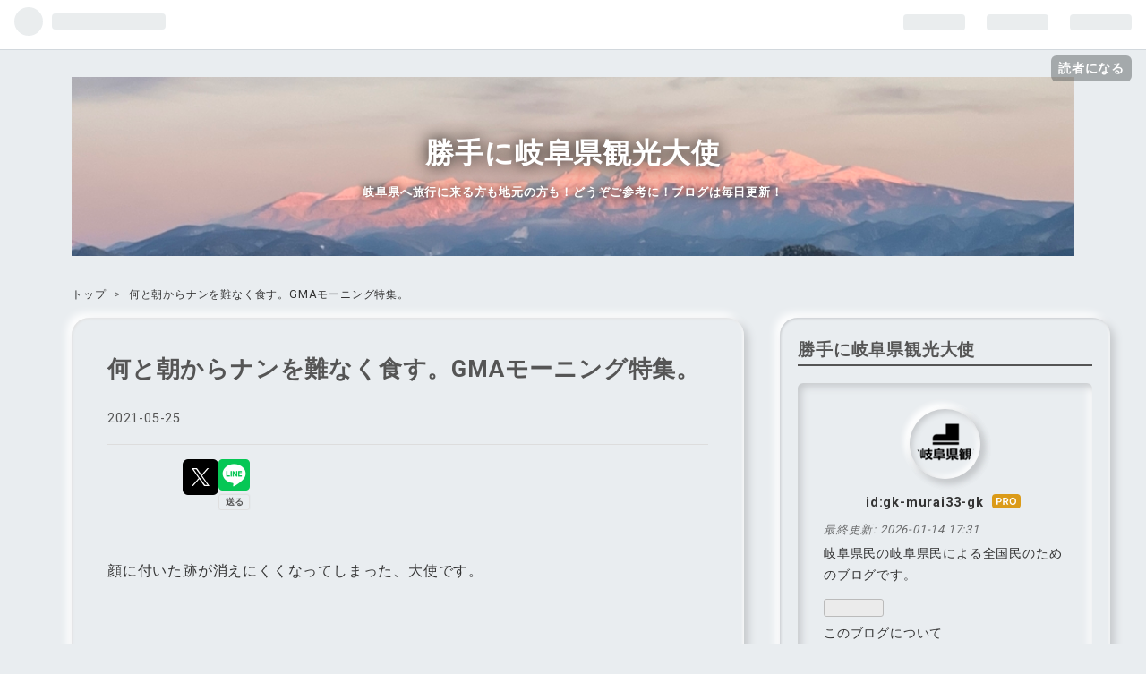

--- FILE ---
content_type: text/html; charset=utf-8
request_url: https://gifu.gifutaishi.com/entry/2021/05/25/174407
body_size: 14352
content:
<!DOCTYPE html>
<html
  lang="ja"

data-admin-domain="//blog.hatena.ne.jp"
data-admin-origin="https://blog.hatena.ne.jp"
data-author="gk-murai33-gk"
data-avail-langs="ja en"
data-blog="gifublog.hatenablog.com"
data-blog-comments-top-is-new="1"
data-blog-host="gifublog.hatenablog.com"
data-blog-is-public="1"
data-blog-name="勝手に岐阜県観光大使"
data-blog-owner="gk-murai33-gk"
data-blog-show-ads=""
data-blog-show-sleeping-ads=""
data-blog-uri="https://gifu.gifutaishi.com/"
data-blog-uuid="8599973812271601199"
data-blogs-uri-base="https://gifu.gifutaishi.com"
data-brand="pro"
data-data-layer="{&quot;hatenablog&quot;:{&quot;admin&quot;:{},&quot;analytics&quot;:{&quot;brand_property_id&quot;:&quot;&quot;,&quot;measurement_id&quot;:&quot;&quot;,&quot;non_sampling_property_id&quot;:&quot;&quot;,&quot;property_id&quot;:&quot;UA-180918370-1&quot;,&quot;separated_property_id&quot;:&quot;UA-29716941-26&quot;},&quot;blog&quot;:{&quot;blog_id&quot;:&quot;8599973812271601199&quot;,&quot;content_seems_japanese&quot;:&quot;true&quot;,&quot;disable_ads&quot;:&quot;custom_domain&quot;,&quot;enable_ads&quot;:&quot;false&quot;,&quot;enable_keyword_link&quot;:&quot;false&quot;,&quot;entry_show_footer_related_entries&quot;:&quot;true&quot;,&quot;force_pc_view&quot;:&quot;true&quot;,&quot;is_public&quot;:&quot;true&quot;,&quot;is_responsive_view&quot;:&quot;true&quot;,&quot;is_sleeping&quot;:&quot;false&quot;,&quot;lang&quot;:&quot;ja&quot;,&quot;name&quot;:&quot;\u52dd\u624b\u306b\u5c90\u961c\u770c\u89b3\u5149\u5927\u4f7f&quot;,&quot;owner_name&quot;:&quot;gk-murai33-gk&quot;,&quot;uri&quot;:&quot;https://gifu.gifutaishi.com/&quot;},&quot;brand&quot;:&quot;pro&quot;,&quot;page_id&quot;:&quot;entry&quot;,&quot;permalink_entry&quot;:{&quot;author_name&quot;:&quot;gk-murai33-gk&quot;,&quot;categories&quot;:&quot;&quot;,&quot;character_count&quot;:1405,&quot;date&quot;:&quot;2021-05-25&quot;,&quot;entry_id&quot;:&quot;26006613765666863&quot;,&quot;first_category&quot;:&quot;&quot;,&quot;hour&quot;:&quot;17&quot;,&quot;title&quot;:&quot;\u4f55\u3068\u671d\u304b\u3089\u30ca\u30f3\u3092\u96e3\u306a\u304f\u98df\u3059\u3002GMA\u30e2\u30fc\u30cb\u30f3\u30b0\u7279\u96c6\u3002&quot;,&quot;uri&quot;:&quot;https://gifu.gifutaishi.com/entry/2021/05/25/174407&quot;},&quot;pro&quot;:&quot;pro&quot;,&quot;router_type&quot;:&quot;blogs&quot;}}"
data-device="pc"
data-dont-recommend-pro="false"
data-global-domain="https://hatena.blog"
data-globalheader-color="b"
data-globalheader-type="pc"
data-has-touch-view="1"
data-help-url="https://help.hatenablog.com"
data-no-suggest-touch-view="1"
data-page="entry"
data-parts-domain="https://hatenablog-parts.com"
data-plus-available="1"
data-pro="true"
data-router-type="blogs"
data-sentry-dsn="https://03a33e4781a24cf2885099fed222b56d@sentry.io/1195218"
data-sentry-environment="production"
data-sentry-sample-rate="0.1"
data-static-domain="https://cdn.blog.st-hatena.com"
data-version="65a34321b4dd58b0e5d22a48708818"




  data-initial-state="{}"

  >
  <head prefix="og: http://ogp.me/ns# fb: http://ogp.me/ns/fb# article: http://ogp.me/ns/article#">

  

  
  <meta name="viewport" content="width=device-width, initial-scale=1.0" />


  


  

  <meta name="robots" content="max-image-preview:large" />


  <meta charset="utf-8"/>
  <meta http-equiv="X-UA-Compatible" content="IE=7; IE=9; IE=10; IE=11" />
  <title>何と朝からナンを難なく食す。GMAモーニング特集。 - 勝手に岐阜県観光大使</title>

  
  <link rel="canonical" href="https://gifu.gifutaishi.com/entry/2021/05/25/174407"/>



  

<meta itemprop="name" content="何と朝からナンを難なく食す。GMAモーニング特集。 - 勝手に岐阜県観光大使"/>

  <meta itemprop="image" content="https://cdn.image.st-hatena.com/image/scale/3c7a64bd45b3a206e553c64fd7618458a8d4cd2f/backend=imagemagick;version=1;width=1300/https%3A%2F%2Fcdn-ak.f.st-hatena.com%2Fimages%2Ffotolife%2Fg%2Fgk-murai33-gk%2F20210519%2F20210519141604.jpg"/>


  <meta property="og:title" content="何と朝からナンを難なく食す。GMAモーニング特集。 - 勝手に岐阜県観光大使"/>
<meta property="og:type" content="article"/>
  <meta property="og:url" content="https://gifu.gifutaishi.com/entry/2021/05/25/174407"/>

  <meta property="og:image" content="https://cdn.image.st-hatena.com/image/scale/3c7a64bd45b3a206e553c64fd7618458a8d4cd2f/backend=imagemagick;version=1;width=1300/https%3A%2F%2Fcdn-ak.f.st-hatena.com%2Fimages%2Ffotolife%2Fg%2Fgk-murai33-gk%2F20210519%2F20210519141604.jpg"/>

<meta property="og:image:alt" content="何と朝からナンを難なく食す。GMAモーニング特集。 - 勝手に岐阜県観光大使"/>
    <meta property="og:description" content="顔に付いた跡が消えにくくなってしまった、大使です。 ハローエブリワン。 お待たせました、GMAの登場です。 GMAとは、 Gifu Morning Ambassador の略であります。 GMAの活動内容はズバリ、岐阜のモーニング普及活動です。 それでは今回も元気にやっていきましょ～ ～～～～～～～～～～ 本日のモーニングは、何と、朝から、ナン、なんです。 ナンが食べられちゃうモーニングです。 岐南町にあります バングラキッチン であります。 軒先に色々書いてありますが、カレーうどんなんてあるんか。 バングラ流のカレーうどんとかだったら少し注文しようか悩むかもしれません。 さて、店内へ入ってい…" />
<meta property="og:site_name" content="勝手に岐阜県観光大使"/>

  <meta property="article:published_time" content="2021-05-25T08:44:07Z" />

      <meta name="twitter:card"  content="summary_large_image" />
    <meta name="twitter:image" content="https://cdn.image.st-hatena.com/image/scale/3c7a64bd45b3a206e553c64fd7618458a8d4cd2f/backend=imagemagick;version=1;width=1300/https%3A%2F%2Fcdn-ak.f.st-hatena.com%2Fimages%2Ffotolife%2Fg%2Fgk-murai33-gk%2F20210519%2F20210519141604.jpg" />  <meta name="twitter:title" content="何と朝からナンを難なく食す。GMAモーニング特集。 - 勝手に岐阜県観光大使" />    <meta name="twitter:description" content="顔に付いた跡が消えにくくなってしまった、大使です。 ハローエブリワン。 お待たせました、GMAの登場です。 GMAとは、 Gifu Morning Ambassador の略であります。 GMAの活動内容はズバリ、岐阜のモーニング普及活動です。 それでは今回も元気にやっていきましょ～ ～～～～～～～～～～ 本日のモーニ…" />  <meta name="twitter:app:name:iphone" content="はてなブログアプリ" />
  <meta name="twitter:app:id:iphone" content="583299321" />
  <meta name="twitter:app:url:iphone" content="hatenablog:///open?uri=https%3A%2F%2Fgifu.gifutaishi.com%2Fentry%2F2021%2F05%2F25%2F174407" />  <meta name="twitter:site" content="@gifu_taishi" />
  
    <meta name="description" content="顔に付いた跡が消えにくくなってしまった、大使です。 ハローエブリワン。 お待たせました、GMAの登場です。 GMAとは、 Gifu Morning Ambassador の略であります。 GMAの活動内容はズバリ、岐阜のモーニング普及活動です。 それでは今回も元気にやっていきましょ～ ～～～～～～～～～～ 本日のモーニングは、何と、朝から、ナン、なんです。 ナンが食べられちゃうモーニングです。 岐南町にあります バングラキッチン であります。 軒先に色々書いてありますが、カレーうどんなんてあるんか。 バングラ流のカレーうどんとかだったら少し注文しようか悩むかもしれません。 さて、店内へ入ってい…" />
    <meta name="keywords" content="岐阜県,観光大使,観光,観光スポット,有名,白川郷,飛騨高山,下呂温泉,温泉,山,川,自然,グルメ,旅行,旅,一人旅,魅力発信,岐阜旅ソムリエ,温泉ソムリエ,モーニング" />


  
<script
  id="embed-gtm-data-layer-loader"
  data-data-layer-page-specific="{&quot;hatenablog&quot;:{&quot;blogs_permalink&quot;:{&quot;has_related_entries_with_elasticsearch&quot;:&quot;true&quot;,&quot;is_author_pro&quot;:&quot;true&quot;,&quot;entry_afc_issued&quot;:&quot;false&quot;,&quot;blog_afc_issued&quot;:&quot;false&quot;,&quot;is_blog_sleeping&quot;:&quot;false&quot;}}}"
>
(function() {
  function loadDataLayer(elem, attrName) {
    if (!elem) { return {}; }
    var json = elem.getAttribute(attrName);
    if (!json) { return {}; }
    return JSON.parse(json);
  }

  var globalVariables = loadDataLayer(
    document.documentElement,
    'data-data-layer'
  );
  var pageSpecificVariables = loadDataLayer(
    document.getElementById('embed-gtm-data-layer-loader'),
    'data-data-layer-page-specific'
  );

  var variables = [globalVariables, pageSpecificVariables];

  if (!window.dataLayer) {
    window.dataLayer = [];
  }

  for (var i = 0; i < variables.length; i++) {
    window.dataLayer.push(variables[i]);
  }
})();
</script>

<!-- Google Tag Manager -->
<script>(function(w,d,s,l,i){w[l]=w[l]||[];w[l].push({'gtm.start':
new Date().getTime(),event:'gtm.js'});var f=d.getElementsByTagName(s)[0],
j=d.createElement(s),dl=l!='dataLayer'?'&l='+l:'';j.async=true;j.src=
'https://www.googletagmanager.com/gtm.js?id='+i+dl;f.parentNode.insertBefore(j,f);
})(window,document,'script','dataLayer','GTM-P4CXTW');</script>
<!-- End Google Tag Manager -->











  <link rel="shortcut icon" href="https://gifu.gifutaishi.com/icon/favicon">
<link rel="apple-touch-icon" href="https://gifu.gifutaishi.com/icon/touch">
<link rel="icon" sizes="192x192" href="https://gifu.gifutaishi.com/icon/link">

  

<link rel="alternate" type="application/atom+xml" title="Atom" href="https://gifu.gifutaishi.com/feed"/>
<link rel="alternate" type="application/rss+xml" title="RSS2.0" href="https://gifu.gifutaishi.com/rss"/>

  <link rel="alternate" type="application/json+oembed" href="https://hatena.blog/oembed?url=https%3A%2F%2Fgifu.gifutaishi.com%2Fentry%2F2021%2F05%2F25%2F174407&amp;format=json" title="oEmbed Profile of 何と朝からナンを難なく食す。GMAモーニング特集。"/>
<link rel="alternate" type="text/xml+oembed" href="https://hatena.blog/oembed?url=https%3A%2F%2Fgifu.gifutaishi.com%2Fentry%2F2021%2F05%2F25%2F174407&amp;format=xml" title="oEmbed Profile of 何と朝からナンを難なく食す。GMAモーニング特集。"/>
  
  <link rel="author" href="http://www.hatena.ne.jp/gk-murai33-gk/">

  

  
      <link rel="preload" href="https://cdn-ak.f.st-hatena.com/images/fotolife/g/gk-murai33-gk/20220203/20220203220515.jpg" as="image"/>
      <link rel="preload" href="https://cdn-ak.f.st-hatena.com/images/fotolife/g/gk-murai33-gk/20210519/20210519135746.jpg" as="image"/>


  
    
<link rel="stylesheet" type="text/css" href="https://cdn.blog.st-hatena.com/css/blog.css?version=65a34321b4dd58b0e5d22a48708818"/>

    
  <link rel="stylesheet" type="text/css" href="https://usercss.blog.st-hatena.com/blog_style/8599973812271601199/263cfa4c218ea7f04415131efa984c64d34b5247"/>
  
  

  

  
<script> </script>

  
<style>
  div#google_afc_user,
  div.google-afc-user-container,
  div.google_afc_image,
  div.google_afc_blocklink {
      display: block !important;
  }
</style>


  

  
    <script type="application/ld+json">{"@context":"http://schema.org","@type":"Article","dateModified":"2021-05-25T17:44:07+09:00","datePublished":"2021-05-25T17:44:07+09:00","description":"顔に付いた跡が消えにくくなってしまった、大使です。 ハローエブリワン。 お待たせました、GMAの登場です。 GMAとは、 Gifu Morning Ambassador の略であります。 GMAの活動内容はズバリ、岐阜のモーニング普及活動です。 それでは今回も元気にやっていきましょ～ ～～～～～～～～～～ 本日のモーニングは、何と、朝から、ナン、なんです。 ナンが食べられちゃうモーニングです。 岐南町にあります バングラキッチン であります。 軒先に色々書いてありますが、カレーうどんなんてあるんか。 バングラ流のカレーうどんとかだったら少し注文しようか悩むかもしれません。 さて、店内へ入ってい…","headline":"何と朝からナンを難なく食す。GMAモーニング特集。","image":["https://cdn-ak.f.st-hatena.com/images/fotolife/g/gk-murai33-gk/20210519/20210519141604.jpg"],"mainEntityOfPage":{"@id":"https://gifu.gifutaishi.com/entry/2021/05/25/174407","@type":"WebPage"}}</script>

  

  
</head>

  <body class="page-entry header-image-enable globalheader-ng-enabled">
    

<div id="globalheader-container"
  data-brand="hatenablog"
  
  >
  <iframe id="globalheader" height="37" frameborder="0" allowTransparency="true"></iframe>
</div>


  
  
  
    <nav class="
      blog-controlls
      
    ">
      <div class="blog-controlls-blog-icon">
        <a href="https://gifu.gifutaishi.com/">
          <img src="https://cdn.image.st-hatena.com/image/square/ca9adfd5a076ef09a14a3f510aca086b5e5db046/backend=imagemagick;height=128;version=1;width=128/https%3A%2F%2Fcdn.user.blog.st-hatena.com%2Fblog_custom_icon%2F138777657%2F1610952128717954" alt="勝手に岐阜県観光大使"/>
        </a>
      </div>
      <div class="blog-controlls-title">
        <a href="https://gifu.gifutaishi.com/">勝手に岐阜県観光大使</a>
      </div>
      <a href="https://blog.hatena.ne.jp/gk-murai33-gk/gifublog.hatenablog.com/subscribe?utm_campaign=subscribe_blog&amp;utm_source=blogs_topright_button&amp;utm_medium=button" class="blog-controlls-subscribe-btn test-blog-header-controlls-subscribe">
        読者になる
      </a>
    </nav>
  

  <div id="container">
    <div id="container-inner">
      <header id="blog-title" data-brand="hatenablog">
  <div id="blog-title-inner" style="background-image: url('https://cdn-ak.f.st-hatena.com/images/fotolife/g/gk-murai33-gk/20220203/20220203220515.jpg'); background-position: center -164px;">
    <div id="blog-title-content">
      <h1 id="title"><a href="https://gifu.gifutaishi.com/">勝手に岐阜県観光大使</a></h1>
      
        <h2 id="blog-description">岐阜県へ旅行に来る方も地元の方も！どうぞご参考に！ブログは毎日更新！</h2>
      
    </div>
  </div>
</header>

      

      
          <div id="top-box">
    <div class="breadcrumb" data-test-id="breadcrumb">
      <div class="breadcrumb-inner">
        <a class="breadcrumb-link" href="https://gifu.gifutaishi.com/"><span>トップ</span></a>          <span class="breadcrumb-gt">&gt;</span>          <span class="breadcrumb-child">            <span>何と朝からナンを難なく食す。GMAモーニング特集。</span>          </span>      </div>
    </div>
  </div>
  <script type="application/ld+json" class="test-breadcrumb-json-ld">
    {"itemListElement":[{"position":1,"item":{"@id":"https://gifu.gifutaishi.com/","name":"トップ"},"@type":"ListItem"}],"@type":"BreadcrumbList","@context":"http://schema.org"}
  </script>
      
      




<div id="content" class="hfeed"
  
  >
  <div id="content-inner">
    <div id="wrapper">
      <div id="main">
        <div id="main-inner">
          

          



          
  
  <!-- google_ad_section_start -->
  <!-- rakuten_ad_target_begin -->
  
  
  

  

  
    
      
        <article class="entry hentry test-hentry js-entry-article date-first autopagerize_page_element chars-1600 words-100 mode-html entry-odd" id="entry-26006613765666863" data-keyword-campaign="" data-uuid="26006613765666863" data-publication-type="entry">
  <div class="entry-inner">
    <header class="entry-header">
  
    <div class="date entry-date first">
    <a href="https://gifu.gifutaishi.com/archive/2021/05/25" rel="nofollow">
      <time datetime="2021-05-25T08:44:07Z" title="2021-05-25T08:44:07Z">
        <span class="date-year">2021</span><span class="hyphen">-</span><span class="date-month">05</span><span class="hyphen">-</span><span class="date-day">25</span>
      </time>
    </a>
      </div>
  <h1 class="entry-title">
  <a href="https://gifu.gifutaishi.com/entry/2021/05/25/174407" class="entry-title-link bookmark">何と朝からナンを難なく食す。GMAモーニング特集。</a>
</h1>

  
  


  

  
  
<div class="social-buttons">
  
  
    <div class="social-button-item">
      <a href="https://b.hatena.ne.jp/entry/s/gifu.gifutaishi.com/entry/2021/05/25/174407" class="hatena-bookmark-button" data-hatena-bookmark-url="https://gifu.gifutaishi.com/entry/2021/05/25/174407" data-hatena-bookmark-layout="vertical-balloon" data-hatena-bookmark-lang="ja" title="この記事をはてなブックマークに追加"><img src="https://b.st-hatena.com/images/entry-button/button-only.gif" alt="この記事をはてなブックマークに追加" width="20" height="20" style="border: none;" /></a>
    </div>
  
  
    <div class="social-button-item">
      <div class="fb-share-button" data-layout="box_count" data-href="https://gifu.gifutaishi.com/entry/2021/05/25/174407"></div>
    </div>
  
  
    
    
    <div class="social-button-item">
      <a
          class="entry-share-button entry-share-button-twitter test-share-button-twitter"
          href="https://x.com/intent/tweet?text=%E4%BD%95%E3%81%A8%E6%9C%9D%E3%81%8B%E3%82%89%E3%83%8A%E3%83%B3%E3%82%92%E9%9B%A3%E3%81%AA%E3%81%8F%E9%A3%9F%E3%81%99%E3%80%82GMA%E3%83%A2%E3%83%BC%E3%83%8B%E3%83%B3%E3%82%B0%E7%89%B9%E9%9B%86%E3%80%82+-+%E5%8B%9D%E6%89%8B%E3%81%AB%E5%B2%90%E9%98%9C%E7%9C%8C%E8%A6%B3%E5%85%89%E5%A4%A7%E4%BD%BF&amp;url=https%3A%2F%2Fgifu.gifutaishi.com%2Fentry%2F2021%2F05%2F25%2F174407"
          title="X（Twitter）で投稿する"
        ></a>
    </div>
  
  
  
    <span>
      <div class="line-it-button" style="display: none;" data-type="share-e" data-lang="ja" ></div>
      <script src="//scdn.line-apps.com/n/line_it/thirdparty/loader.min.js" async="async" defer="defer" ></script>
    </span>
  
  
  
  
</div>



</header>

    


    <div class="entry-content hatenablog-entry">
  
    <p>顔に付いた跡が消えにくくなってしまった、大使です。</p>
<p> </p>
<p> </p>
<p>ハローエブリワン。</p>
<p>お待たせました、GMAの登場です。</p>
<p> </p>
<p>GMAとは、</p>
<p>Gifu Morning Ambassador</p>
<p>の略であります。</p>
<p> </p>
<p>GMAの活動内容はズバリ、岐阜のモーニング普及活動です。</p>
<p> </p>
<p> </p>
<p>それでは今回も元気にやっていきましょ～</p>
<p>～～～～～～～～～～</p>
<p>本日のモーニングは、何と、朝から、ナン、なんです。</p>
<p> </p>
<p>ナンが食べられちゃうモーニングです。</p>
<p><img class="hatena-fotolife" title="" src="https://cdn-ak.f.st-hatena.com/images/fotolife/g/gk-murai33-gk/20210519/20210519135746.jpg" alt="f:id:gk-murai33-gk:20210519135746j:plain" /></p>
<p> </p>
<p>岐南町にあります</p>
<p>バングラキッチン</p>
<p>であります。</p>
<p> </p>
<p>軒先に色々書いてありますが、カレーうどんなんてあるんか。</p>
<p>バングラ流のカレーうどんとかだったら少し注文しようか悩むかもしれません。</p>
<p> </p>
<p>さて、店内へ入っていk...</p>
<p><img class="hatena-fotolife" title="" src="https://cdn-ak.f.st-hatena.com/images/fotolife/g/gk-murai33-gk/20210519/20210519140111.jpg" alt="f:id:gk-murai33-gk:20210519140111j:plain" /></p>
<p> </p>
<p>スパイスがプリントされた玄関マット。笑</p>
<p>クセが強め笑</p>
<p>でもオシャレ。</p>
<p>完全に一周周っております。</p>
<p><img class="hatena-fotolife" title="" src="https://cdn-ak.f.st-hatena.com/images/fotolife/g/gk-murai33-gk/20210519/20210519140310.jpg" alt="f:id:gk-murai33-gk:20210519140310j:plain" /></p>
<p> </p>
<p>店内は東南アジアに食品や調味料なんかが売っております。</p>
<p>タイ米もあったよ。</p>
<p>冷凍食品もあったな。</p>
<p> </p>
<p>あ、一つ注意点ですが、接客態度というのは求めてはいけません。</p>
<p>僕が滞在中彼らが発した言葉は恐らく「はい」と「ありがとうございました」くらいか。</p>
<p> </p>
<p>いいんです。</p>
<p>ビックリするようなモーニングを出してくれ！</p>
<p>バリュー感のあるモーニングを！</p>
<p> </p>
<p> </p>
<p>席に着くと壁に貼りだされたメニューが目に入ります。</p>
<p><img class="hatena-fotolife" title="" src="https://cdn-ak.f.st-hatena.com/images/fotolife/g/gk-murai33-gk/20210519/20210519141125.jpg" alt="f:id:gk-murai33-gk:20210519141125j:plain" /></p>
<p> </p>
<p>ちゃんとどんなお肉が入っているかとかどんな料理なのかとか分かりやすく掲示してあります。</p>
<p>ホットエッグスープって要は卵スープですよね。</p>
<p>299円はお安いですね。</p>
<p>サフランライスも単品で売られてたり、キッズメニューもある。</p>
<p>メニュー数は豊富であります。（これ以外にもメニューはあります）</p>
<p> </p>
<p> </p>
<p>さて、ナンのモーニングを注文しましょう！</p>
<p>ちなみに大使は2度目の訪問。</p>
<p><img class="hatena-fotolife" title="" src="https://cdn-ak.f.st-hatena.com/images/fotolife/g/gk-murai33-gk/20210519/20210519141604.jpg" alt="f:id:gk-murai33-gk:20210519141604j:plain" /></p>
<p> </p>
<p>ででん！</p>
<p>ナンのモーニング</p>
<p>であります。</p>
<p> </p>
<p>ナンは小さめと言ってもコーヒーカップと比べてみても大きい。</p>
<p>ランチディナー用と比べると少し薄いのかもしれませんね。</p>
<p> </p>
<p>コーヒーよりも大きいカレーのカップ。</p>
<p>鶏肉がゴロゴロ入っていて、少し甘めでした。</p>
<p>辛いのが苦手な大使にしたら嬉しいことです。</p>
<p> </p>
<p>ナンはアツアツでモッチモチ。</p>
<p>接客はやる気がなくても腕は間違いないです。</p>
<p> </p>
<p>どうしてナン料理屋さんで食べるカレーとナンってこんなに美味しいんでしょうか。</p>
<p>疑問であります。</p>
<p> </p>
<p> </p>
<p>はい？</p>
<p>これがいくらかって？</p>
<p> </p>
<p>そうだそうだ、金額を言ってなかったですね。</p>
<p><img class="hatena-fotolife" title="" src="https://cdn-ak.f.st-hatena.com/images/fotolife/g/gk-murai33-gk/20210519/20210519142158.jpg" alt="f:id:gk-murai33-gk:20210519142158j:plain" /></p>
<p> </p>
<p>税込350円</p>
<p>であります。</p>
<p> </p>
<p> </p>
<p>350円！</p>
<p> </p>
<p> </p>
<p>ビックリ値！</p>
<p>安すぎでしょ。</p>
<p> </p>
<p>このご時世350円じゃコーヒーすら飲めない。</p>
<p>のに、カレーとナンが。</p>
<p>さらにサラダも。</p>
<p> </p>
<p> </p>
<p>ナンてこったパンナコッタ。</p>
<p> </p>
<p>しかも写真の右側を見てほしいんですが、カレーの種類が選べます。</p>
<p>辛さも、ナンの種類も。</p>
<p> </p>
<p>そして低価格でおかわりもできます。</p>
<p> </p>
<p> </p>
<p> </p>
<p>ナマステであります。（意味不明）</p>
<p> </p>
<p> </p>
<p> </p>
<p>接客態度やお水の美味しさを除けば最高のモーニング。</p>
<p>水の美味しさ、ここがダメな人は行けないかも。</p>
<p> </p>
<p>最悪モーニングのドリンクがこれば水は飲まなければいいので、接客態度だけかな。</p>
<p> </p>
<p> </p>
<p>しかし安いね！</p>
<p>ここ岐南町はバリュー感モーニングの聖地なんですよね。</p>
<p>岐南モーニングのリーディングヒッターであるヴァリスタをはじめ、たくさんの名店がございます。</p>
<p>後日また岐南町の爆盛り激安バリュー感モーニングを紹介させていただきます！</p>
<p> </p>
<p> </p>
<p>今日は朝からナンが食べられる激安バリュー感あるバングラキッチンの紹介でした～！</p>
<p><iframe style="border: 0;" src="https://www.google.com/maps/embed?pb=!1m18!1m12!1m3!1d3252.502898774055!2d136.789183915497!3d35.39278328026251!2m3!1f0!2f0!3f0!3m2!1i1024!2i768!4f13.1!3m3!1m2!1s0x6003a85de02d19c7%3A0xca72f6b83306bb2a!2z44OQ44Oz44Kw44Op44Kt44OD44OB44Oz!5e0!3m2!1sja!2sjp!4v1621402948104!5m2!1sja!2sjp" width="600" height="450" allowfullscreen=""></iframe> <iframe src="https://blog.hatena.ne.jp/gk-murai33-gk/gifublog.hatenablog.com/subscribe/iframe" width="150" height="28" frameborder="0" scrolling="no"></iframe></p>
    
    




    

  
</div>

    
  <footer class="entry-footer">
    
    <div class="entry-tags-wrapper">
  <div class="entry-tags">  </div>
</div>

    <p class="entry-footer-section track-inview-by-gtm" data-gtm-track-json="{&quot;area&quot;: &quot;finish_reading&quot;}">
  <span class="author vcard"><span class="fn" data-load-nickname="1" data-user-name="gk-murai33-gk" >gk-murai33-gk</span></span>
  <span class="entry-footer-time"><a href="https://gifu.gifutaishi.com/entry/2021/05/25/174407"><time data-relative datetime="2021-05-25T08:44:07Z" title="2021-05-25T08:44:07Z" class="updated">2021-05-25 17:44</time></a></span>
  
  
  
    <span class="
      entry-footer-subscribe
      
    " data-test-blog-controlls-subscribe>
      <a href="https://blog.hatena.ne.jp/gk-murai33-gk/gifublog.hatenablog.com/subscribe?utm_medium=button&amp;utm_source=blogs_entry_footer&amp;utm_campaign=subscribe_blog">
        読者になる
      </a>
    </span>
  
</p>

    
  <div
    class="hatena-star-container"
    data-hatena-star-container
    data-hatena-star-url="https://gifu.gifutaishi.com/entry/2021/05/25/174407"
    data-hatena-star-title="何と朝からナンを難なく食す。GMAモーニング特集。"
    data-hatena-star-variant="profile-icon"
    data-hatena-star-profile-url-template="https://blog.hatena.ne.jp/{username}/"
  ></div>


    
<div class="social-buttons">
  
  
    <div class="social-button-item">
      <a href="https://b.hatena.ne.jp/entry/s/gifu.gifutaishi.com/entry/2021/05/25/174407" class="hatena-bookmark-button" data-hatena-bookmark-url="https://gifu.gifutaishi.com/entry/2021/05/25/174407" data-hatena-bookmark-layout="vertical-balloon" data-hatena-bookmark-lang="ja" title="この記事をはてなブックマークに追加"><img src="https://b.st-hatena.com/images/entry-button/button-only.gif" alt="この記事をはてなブックマークに追加" width="20" height="20" style="border: none;" /></a>
    </div>
  
  
    <div class="social-button-item">
      <div class="fb-share-button" data-layout="box_count" data-href="https://gifu.gifutaishi.com/entry/2021/05/25/174407"></div>
    </div>
  
  
    
    
    <div class="social-button-item">
      <a
          class="entry-share-button entry-share-button-twitter test-share-button-twitter"
          href="https://x.com/intent/tweet?text=%E4%BD%95%E3%81%A8%E6%9C%9D%E3%81%8B%E3%82%89%E3%83%8A%E3%83%B3%E3%82%92%E9%9B%A3%E3%81%AA%E3%81%8F%E9%A3%9F%E3%81%99%E3%80%82GMA%E3%83%A2%E3%83%BC%E3%83%8B%E3%83%B3%E3%82%B0%E7%89%B9%E9%9B%86%E3%80%82+-+%E5%8B%9D%E6%89%8B%E3%81%AB%E5%B2%90%E9%98%9C%E7%9C%8C%E8%A6%B3%E5%85%89%E5%A4%A7%E4%BD%BF&amp;url=https%3A%2F%2Fgifu.gifutaishi.com%2Fentry%2F2021%2F05%2F25%2F174407"
          title="X（Twitter）で投稿する"
        ></a>
    </div>
  
  
  
    <span>
      <div class="line-it-button" style="display: none;" data-type="share-e" data-lang="ja" ></div>
      <script src="//scdn.line-apps.com/n/line_it/thirdparty/loader.min.js" async="async" defer="defer" ></script>
    </span>
  
  
  
  
</div>

    

    <div class="customized-footer">
      
  <iframe class="hatena-bookmark-comment-iframe" data-src="https://gifu.gifutaishi.com/iframe/hatena_bookmark_comment?canonical_uri=https%3A%2F%2Fgifu.gifutaishi.com%2Fentry%2F2021%2F05%2F25%2F174407" frameborder="0" scrolling="no" style="border: none; width: 100%;">
  </iframe>


        

          <div class="entry-footer-modules" id="entry-footer-secondary-modules">      
<div class="hatena-module hatena-module-related-entries" >
      
  <!-- Hatena-Epic-has-related-entries-with-elasticsearch:true -->
  <div class="hatena-module-title">
    関連記事
  </div>
  <div class="hatena-module-body">
    <ul class="related-entries hatena-urllist urllist-with-thumbnails">
  
  
    
    <li class="urllist-item related-entries-item">
      <div class="urllist-item-inner related-entries-item-inner">
        
          
                      <a class="urllist-image-link related-entries-image-link" href="https://gifu.gifutaishi.com/entry/2024/09/15/185139">
  <img alt="インドカレーを終日モーニングでいただく" src="https://cdn.image.st-hatena.com/image/square/c6c62b9cf8357136656dddf413bc48fa471f971e/backend=imagemagick;height=100;version=1;width=100/https%3A%2F%2Fcdn-ak.f.st-hatena.com%2Fimages%2Ffotolife%2Fg%2Fgk-murai33-gk%2F20240911%2F20240911211634.jpg" class="urllist-image related-entries-image" title="インドカレーを終日モーニングでいただく" width="100" height="100" loading="lazy">
</a>
            <div class="urllist-date-link related-entries-date-link">
  <a href="https://gifu.gifutaishi.com/archive/2024/09/15" rel="nofollow">
    <time datetime="2024-09-15T09:51:39Z" title="2024年9月15日">
      2024-09-15
    </time>
  </a>
</div>

          <a href="https://gifu.gifutaishi.com/entry/2024/09/15/185139" class="urllist-title-link related-entries-title-link  urllist-title related-entries-title">インドカレーを終日モーニングでいただく</a>




          
          

                      <div class="urllist-entry-body related-entries-entry-body">アサイーボウル食べたことない、大使です。 先日は山のカレーと…</div>
      </div>
    </li>
  
    
    <li class="urllist-item related-entries-item">
      <div class="urllist-item-inner related-entries-item-inner">
        
          
                      <a class="urllist-image-link related-entries-image-link" href="https://gifu.gifutaishi.com/entry/2023/04/22/181305">
  <img alt="客入りもモーニングも異次元の喫茶店" src="https://cdn.image.st-hatena.com/image/square/ef4c8c1b1b2faa8a187646944d457218aeebfaa6/backend=imagemagick;height=100;version=1;width=100/https%3A%2F%2Fcdn-ak.f.st-hatena.com%2Fimages%2Ffotolife%2Fg%2Fgk-murai33-gk%2F20230413%2F20230413213228.jpg" class="urllist-image related-entries-image" title="客入りもモーニングも異次元の喫茶店" width="100" height="100" loading="lazy">
</a>
            <div class="urllist-date-link related-entries-date-link">
  <a href="https://gifu.gifutaishi.com/archive/2023/04/22" rel="nofollow">
    <time datetime="2023-04-22T09:13:05Z" title="2023年4月22日">
      2023-04-22
    </time>
  </a>
</div>

          <a href="https://gifu.gifutaishi.com/entry/2023/04/22/181305" class="urllist-title-link related-entries-title-link  urllist-title related-entries-title">客入りもモーニングも異次元の喫茶店</a>




          
          

                      <div class="urllist-entry-body related-entries-entry-body">大泉洋さんのツッコミが好き、大使です。 何度も何度も目の前を…</div>
      </div>
    </li>
  
    
    <li class="urllist-item related-entries-item">
      <div class="urllist-item-inner related-entries-item-inner">
        
          
                      <a class="urllist-image-link related-entries-image-link" href="https://gifu.gifutaishi.com/entry/2023/01/14/181138">
  <img alt="初！富加町モーニングを体験してきた記事" src="https://cdn.image.st-hatena.com/image/square/6c661a0b841350f200eb280b48a81a713e7fd8a2/backend=imagemagick;height=100;version=1;width=100/https%3A%2F%2Fcdn-ak.f.st-hatena.com%2Fimages%2Ffotolife%2Fg%2Fgk-murai33-gk%2F20230106%2F20230106215625.jpg" class="urllist-image related-entries-image" title="初！富加町モーニングを体験してきた記事" width="100" height="100" loading="lazy">
</a>
            <div class="urllist-date-link related-entries-date-link">
  <a href="https://gifu.gifutaishi.com/archive/2023/01/14" rel="nofollow">
    <time datetime="2023-01-14T09:11:38Z" title="2023年1月14日">
      2023-01-14
    </time>
  </a>
</div>

          <a href="https://gifu.gifutaishi.com/entry/2023/01/14/181138" class="urllist-title-link related-entries-title-link  urllist-title related-entries-title">初！富加町モーニングを体験してきた記事</a>




          
          

                      <div class="urllist-entry-body related-entries-entry-body">誰かの誕プレを選ぶって本当に難しい、大使です。 飛騨を早朝に…</div>
      </div>
    </li>
  
    
    <li class="urllist-item related-entries-item">
      <div class="urllist-item-inner related-entries-item-inner">
        
          
                      <a class="urllist-image-link related-entries-image-link" href="https://gifu.gifutaishi.com/entry/2022/11/12/184505">
  <img alt="完全究極体な和食を体験できるモーニング" src="https://cdn.image.st-hatena.com/image/square/86c5084b0cad779920660a4b7c0e9affa5604324/backend=imagemagick;height=100;version=1;width=100/https%3A%2F%2Fcdn-ak.f.st-hatena.com%2Fimages%2Ffotolife%2Fg%2Fgk-murai33-gk%2F20221015%2F20221015080214.jpg" class="urllist-image related-entries-image" title="完全究極体な和食を体験できるモーニング" width="100" height="100" loading="lazy">
</a>
            <div class="urllist-date-link related-entries-date-link">
  <a href="https://gifu.gifutaishi.com/archive/2022/11/12" rel="nofollow">
    <time datetime="2022-11-12T09:45:05Z" title="2022年11月12日">
      2022-11-12
    </time>
  </a>
</div>

          <a href="https://gifu.gifutaishi.com/entry/2022/11/12/184505" class="urllist-title-link related-entries-title-link  urllist-title related-entries-title">完全究極体な和食を体験できるモーニング</a>




          
          

                      <div class="urllist-entry-body related-entries-entry-body">岐南町は移住すると面白そう、大使です。 岐南町はモーニングの…</div>
      </div>
    </li>
  
    
    <li class="urllist-item related-entries-item">
      <div class="urllist-item-inner related-entries-item-inner">
        
          
                      <a class="urllist-image-link related-entries-image-link" href="https://gifu.gifutaishi.com/entry/2021/05/30/173633">
  <img alt="岐阜県最高峰と言っても過言ではないモーニング!?" src="https://cdn.image.st-hatena.com/image/square/bd1e0f47acf112edc6f88ac2f00e0fad4451330a/backend=imagemagick;height=100;version=1;width=100/https%3A%2F%2Fcdn-ak.f.st-hatena.com%2Fimages%2Ffotolife%2Fg%2Fgk-murai33-gk%2F20210522%2F20210522195709.jpg" class="urllist-image related-entries-image" title="岐阜県最高峰と言っても過言ではないモーニング!?" width="100" height="100" loading="lazy">
</a>
            <div class="urllist-date-link related-entries-date-link">
  <a href="https://gifu.gifutaishi.com/archive/2021/05/30" rel="nofollow">
    <time datetime="2021-05-30T08:36:33Z" title="2021年5月30日">
      2021-05-30
    </time>
  </a>
</div>

          <a href="https://gifu.gifutaishi.com/entry/2021/05/30/173633" class="urllist-title-link related-entries-title-link  urllist-title related-entries-title">岐阜県最高峰と言っても過言ではないモーニング!?</a>




          
          

                      <div class="urllist-entry-body related-entries-entry-body">いまだに飛騨で知り合いが増えていくと嬉しいな、大使です。 最…</div>
      </div>
    </li>
  
</ul>

  </div>
</div>
  </div>
        

      
    </div>
    
  <div class="comment-box js-comment-box">
    
      <a class="leave-comment-title js-leave-comment-title">コメントを書く</a>
    
    <ul class="comment js-comment">
      <li class="read-more-comments" style="display: none;"><a>もっと読む</a></li>
    </ul>
    
  </div>

  </footer>

  </div>
</article>

      
      
    
  

  
  <!-- rakuten_ad_target_end -->
  <!-- google_ad_section_end -->
  
  
  
  <div class="pager pager-permalink permalink">
    
      
      <span class="pager-prev">
        <a href="https://gifu.gifutaishi.com/entry/2021/05/26/173853" rel="prev">
          <span class="pager-arrow">&laquo; </span>
          有名建築士が手がけた岐阜市立中央図書館
        </a>
      </span>
    
    
      
      <span class="pager-next">
        <a href="https://gifu.gifutaishi.com/entry/2021/05/24/173942" rel="next">
          実家に一番近いラーメン屋？絶品味噌が待…
          <span class="pager-arrow"> &raquo;</span>
        </a>
      </span>
    
  </div>


  



        </div>
      </div>

      <aside id="box1">
  <div id="box1-inner">
  </div>
</aside>

    </div><!-- #wrapper -->

    
<aside id="box2">
  
  <div id="box2-inner">
    
      

<div class="hatena-module hatena-module-profile">
  <div class="hatena-module-title">
    勝手に岐阜県観光大使
  </div>
  <div class="hatena-module-body">
    
    <a href="https://gifu.gifutaishi.com/about" class="profile-icon-link">
      <img src="https://cdn.profile-image.st-hatena.com/users/gk-murai33-gk/profile.png?1643893940"
      alt="id:gk-murai33-gk" class="profile-icon" />
    </a>
    

    
    <span class="id">
      <a href="https://gifu.gifutaishi.com/about" class="hatena-id-link"><span data-load-nickname="1" data-user-name="gk-murai33-gk">id:gk-murai33-gk</span></a>
      
  
  
    <a href="https://blog.hatena.ne.jp/-/pro?plus_via=blog_plus_badge&amp;utm_source=pro_badge&amp;utm_medium=referral&amp;utm_campaign=register_pro" title="はてなブログPro"><i class="badge-type-pro">はてなブログPro</i></a>
  


    </span>
    

    
      <div class="profile-activities">
      
        最終更新:
        <time datetime="2026-01-14T08:31:03Z" data-relative data-epoch="1768379463000" class="updated">2026-01-14 17:31</time>
      
    </div>
    

    
    <div class="profile-description">
      <p>岐阜県民の岐阜県民による全国民のためのブログです。</p>

    </div>
    

    
      <div class="hatena-follow-button-box btn-subscribe js-hatena-follow-button-box"
  
  >

  <a href="#" class="hatena-follow-button js-hatena-follow-button">
    <span class="subscribing">
      <span class="foreground">読者です</span>
      <span class="background">読者をやめる</span>
    </span>
    <span class="unsubscribing" data-track-name="profile-widget-subscribe-button" data-track-once>
      <span class="foreground">読者になる</span>
      <span class="background">読者になる</span>
    </span>
  </a>
  <div class="subscription-count-box js-subscription-count-box">
    <i></i>
    <u></u>
    <span class="subscription-count js-subscription-count">
    </span>
  </div>
</div>

    

    

    <div class="profile-about">
      <a href="https://gifu.gifutaishi.com/about">このブログについて</a>
    </div>

  </div>
</div>

    
      <div class="hatena-module hatena-module-search-box">
  <div class="hatena-module-title">
    検索
  </div>
  <div class="hatena-module-body">
    <form class="search-form" role="search" action="https://gifu.gifutaishi.com/search" method="get">
  <input type="text" name="q" class="search-module-input" value="" placeholder="記事を検索" required>
  <input type="submit" value="検索" class="search-module-button" />
</form>

  </div>
</div>

    
      <div class="hatena-module hatena-module-recent-entries ">
  <div class="hatena-module-title">
    <a href="https://gifu.gifutaishi.com/archive">
      最新記事
    </a>
  </div>
  <div class="hatena-module-body">
    <ul class="recent-entries hatena-urllist urllist-with-thumbnails">
  
  
    
    <li class="urllist-item recent-entries-item">
      <div class="urllist-item-inner recent-entries-item-inner">
        
          
                      <a class="urllist-image-link recent-entries-image-link" href="https://gifu.gifutaishi.com/entry/2026/01/14/173103">
  <img alt="飛騨牛乳がまさかの復活！最高のニュースが飛び込んた！" src="https://cdn.image.st-hatena.com/image/square/bb76e71b7df1bc0a9a10472b5054a36c1d50fe87/backend=imagemagick;height=100;version=1;width=100/https%3A%2F%2Fcdn-ak.f.st-hatena.com%2Fimages%2Ffotolife%2Fg%2Fgk-murai33-gk%2F20260114%2F20260114144546.jpg" class="urllist-image recent-entries-image" title="飛騨牛乳がまさかの復活！最高のニュースが飛び込んた！" width="100" height="100" loading="lazy">
</a>

          <a href="https://gifu.gifutaishi.com/entry/2026/01/14/173103" class="urllist-title-link recent-entries-title-link  urllist-title recent-entries-title">飛騨牛乳がまさかの復活！最高のニュースが飛び込んた！</a>




          
          

                </div>
    </li>
  
    
    <li class="urllist-item recent-entries-item">
      <div class="urllist-item-inner recent-entries-item-inner">
        
          
                      <a class="urllist-image-link recent-entries-image-link" href="https://gifu.gifutaishi.com/entry/2026/01/13/173614">
  <img alt="東京で食べる高山ラーメンは如何に。" src="https://cdn.image.st-hatena.com/image/square/b2a4dea391a7f0117f68234fdde684286fceebc2/backend=imagemagick;height=100;version=1;width=100/https%3A%2F%2Fcdn-ak.f.st-hatena.com%2Fimages%2Ffotolife%2Fg%2Fgk-murai33-gk%2F20260108%2F20260108205402.jpg" class="urllist-image recent-entries-image" title="東京で食べる高山ラーメンは如何に。" width="100" height="100" loading="lazy">
</a>

          <a href="https://gifu.gifutaishi.com/entry/2026/01/13/173614" class="urllist-title-link recent-entries-title-link  urllist-title recent-entries-title">東京で食べる高山ラーメンは如何に。</a>




          
          

                </div>
    </li>
  
    
    <li class="urllist-item recent-entries-item">
      <div class="urllist-item-inner recent-entries-item-inner">
        
          
                      <a class="urllist-image-link recent-entries-image-link" href="https://gifu.gifutaishi.com/entry/2026/01/12/175430">
  <img alt="喫煙者がこぞって集まる立石の渋喫茶" src="https://cdn.image.st-hatena.com/image/square/693e0191b2920290135bd499f60ca490ed777841/backend=imagemagick;height=100;version=1;width=100/https%3A%2F%2Fcdn-ak.f.st-hatena.com%2Fimages%2Ffotolife%2Fg%2Fgk-murai33-gk%2F20260107%2F20260107204937.jpg" class="urllist-image recent-entries-image" title="喫煙者がこぞって集まる立石の渋喫茶" width="100" height="100" loading="lazy">
</a>

          <a href="https://gifu.gifutaishi.com/entry/2026/01/12/175430" class="urllist-title-link recent-entries-title-link  urllist-title recent-entries-title">喫煙者がこぞって集まる立石の渋喫茶</a>




          
          

                </div>
    </li>
  
    
    <li class="urllist-item recent-entries-item">
      <div class="urllist-item-inner recent-entries-item-inner">
        
          
                      <a class="urllist-image-link recent-entries-image-link" href="https://gifu.gifutaishi.com/entry/2026/01/11/182140">
  <img alt="解散前、Aqua Timezのライブに参戦してきた" src="https://cdn.image.st-hatena.com/image/square/b0d4c35dd1e5cb0a49b8fbee283e28256e998374/backend=imagemagick;height=100;version=1;width=100/https%3A%2F%2Fcdn-ak.f.st-hatena.com%2Fimages%2Ffotolife%2Fg%2Fgk-murai33-gk%2F20260106%2F20260106181310.jpg" class="urllist-image recent-entries-image" title="解散前、Aqua Timezのライブに参戦してきた" width="100" height="100" loading="lazy">
</a>

          <a href="https://gifu.gifutaishi.com/entry/2026/01/11/182140" class="urllist-title-link recent-entries-title-link  urllist-title recent-entries-title">解散前、Aqua Timezのライブに参戦してきた</a>




          
          

                </div>
    </li>
  
    
    <li class="urllist-item recent-entries-item">
      <div class="urllist-item-inner recent-entries-item-inner">
        
          
                      <a class="urllist-image-link recent-entries-image-link" href="https://gifu.gifutaishi.com/entry/2026/01/10/173236">
  <img alt="ホーロー看板という芸術品に触れた日" src="https://cdn.image.st-hatena.com/image/square/cd8db8dd9353ce3ab1e795df610c35881e341f33/backend=imagemagick;height=100;version=1;width=100/https%3A%2F%2Fcdn-ak.f.st-hatena.com%2Fimages%2Ffotolife%2Fg%2Fgk-murai33-gk%2F20260105%2F20260105200144.jpg" class="urllist-image recent-entries-image" title="ホーロー看板という芸術品に触れた日" width="100" height="100" loading="lazy">
</a>

          <a href="https://gifu.gifutaishi.com/entry/2026/01/10/173236" class="urllist-title-link recent-entries-title-link  urllist-title recent-entries-title">ホーロー看板という芸術品に触れた日</a>




          
          

                </div>
    </li>
  
</ul>

      </div>
</div>

    
      

<div class="hatena-module hatena-module-archive" data-archive-type="default" data-archive-url="https://gifu.gifutaishi.com/archive">
  <div class="hatena-module-title">
    <a href="https://gifu.gifutaishi.com/archive">月別アーカイブ</a>
  </div>
  <div class="hatena-module-body">
    
      
        <ul class="hatena-urllist">
          
            <li class="archive-module-year archive-module-year-hidden" data-year="2026">
              <div class="archive-module-button">
                <span class="archive-module-hide-button">▼</span>
                <span class="archive-module-show-button">▶</span>
              </div>
              <a href="https://gifu.gifutaishi.com/archive/2026" class="archive-module-year-title archive-module-year-2026">
                2026
              </a>
              <ul class="archive-module-months">
                
                  <li class="archive-module-month">
                    <a href="https://gifu.gifutaishi.com/archive/2026/01" class="archive-module-month-title archive-module-month-2026-1">
                      2026 / 1
                    </a>
                  </li>
                
              </ul>
            </li>
          
            <li class="archive-module-year archive-module-year-hidden" data-year="2025">
              <div class="archive-module-button">
                <span class="archive-module-hide-button">▼</span>
                <span class="archive-module-show-button">▶</span>
              </div>
              <a href="https://gifu.gifutaishi.com/archive/2025" class="archive-module-year-title archive-module-year-2025">
                2025
              </a>
              <ul class="archive-module-months">
                
                  <li class="archive-module-month">
                    <a href="https://gifu.gifutaishi.com/archive/2025/12" class="archive-module-month-title archive-module-month-2025-12">
                      2025 / 12
                    </a>
                  </li>
                
                  <li class="archive-module-month">
                    <a href="https://gifu.gifutaishi.com/archive/2025/11" class="archive-module-month-title archive-module-month-2025-11">
                      2025 / 11
                    </a>
                  </li>
                
                  <li class="archive-module-month">
                    <a href="https://gifu.gifutaishi.com/archive/2025/10" class="archive-module-month-title archive-module-month-2025-10">
                      2025 / 10
                    </a>
                  </li>
                
                  <li class="archive-module-month">
                    <a href="https://gifu.gifutaishi.com/archive/2025/09" class="archive-module-month-title archive-module-month-2025-9">
                      2025 / 9
                    </a>
                  </li>
                
                  <li class="archive-module-month">
                    <a href="https://gifu.gifutaishi.com/archive/2025/08" class="archive-module-month-title archive-module-month-2025-8">
                      2025 / 8
                    </a>
                  </li>
                
                  <li class="archive-module-month">
                    <a href="https://gifu.gifutaishi.com/archive/2025/07" class="archive-module-month-title archive-module-month-2025-7">
                      2025 / 7
                    </a>
                  </li>
                
                  <li class="archive-module-month">
                    <a href="https://gifu.gifutaishi.com/archive/2025/06" class="archive-module-month-title archive-module-month-2025-6">
                      2025 / 6
                    </a>
                  </li>
                
                  <li class="archive-module-month">
                    <a href="https://gifu.gifutaishi.com/archive/2025/05" class="archive-module-month-title archive-module-month-2025-5">
                      2025 / 5
                    </a>
                  </li>
                
                  <li class="archive-module-month">
                    <a href="https://gifu.gifutaishi.com/archive/2025/04" class="archive-module-month-title archive-module-month-2025-4">
                      2025 / 4
                    </a>
                  </li>
                
                  <li class="archive-module-month">
                    <a href="https://gifu.gifutaishi.com/archive/2025/03" class="archive-module-month-title archive-module-month-2025-3">
                      2025 / 3
                    </a>
                  </li>
                
                  <li class="archive-module-month">
                    <a href="https://gifu.gifutaishi.com/archive/2025/02" class="archive-module-month-title archive-module-month-2025-2">
                      2025 / 2
                    </a>
                  </li>
                
                  <li class="archive-module-month">
                    <a href="https://gifu.gifutaishi.com/archive/2025/01" class="archive-module-month-title archive-module-month-2025-1">
                      2025 / 1
                    </a>
                  </li>
                
              </ul>
            </li>
          
            <li class="archive-module-year archive-module-year-hidden" data-year="2024">
              <div class="archive-module-button">
                <span class="archive-module-hide-button">▼</span>
                <span class="archive-module-show-button">▶</span>
              </div>
              <a href="https://gifu.gifutaishi.com/archive/2024" class="archive-module-year-title archive-module-year-2024">
                2024
              </a>
              <ul class="archive-module-months">
                
                  <li class="archive-module-month">
                    <a href="https://gifu.gifutaishi.com/archive/2024/12" class="archive-module-month-title archive-module-month-2024-12">
                      2024 / 12
                    </a>
                  </li>
                
                  <li class="archive-module-month">
                    <a href="https://gifu.gifutaishi.com/archive/2024/11" class="archive-module-month-title archive-module-month-2024-11">
                      2024 / 11
                    </a>
                  </li>
                
                  <li class="archive-module-month">
                    <a href="https://gifu.gifutaishi.com/archive/2024/10" class="archive-module-month-title archive-module-month-2024-10">
                      2024 / 10
                    </a>
                  </li>
                
                  <li class="archive-module-month">
                    <a href="https://gifu.gifutaishi.com/archive/2024/09" class="archive-module-month-title archive-module-month-2024-9">
                      2024 / 9
                    </a>
                  </li>
                
                  <li class="archive-module-month">
                    <a href="https://gifu.gifutaishi.com/archive/2024/08" class="archive-module-month-title archive-module-month-2024-8">
                      2024 / 8
                    </a>
                  </li>
                
                  <li class="archive-module-month">
                    <a href="https://gifu.gifutaishi.com/archive/2024/07" class="archive-module-month-title archive-module-month-2024-7">
                      2024 / 7
                    </a>
                  </li>
                
                  <li class="archive-module-month">
                    <a href="https://gifu.gifutaishi.com/archive/2024/06" class="archive-module-month-title archive-module-month-2024-6">
                      2024 / 6
                    </a>
                  </li>
                
                  <li class="archive-module-month">
                    <a href="https://gifu.gifutaishi.com/archive/2024/05" class="archive-module-month-title archive-module-month-2024-5">
                      2024 / 5
                    </a>
                  </li>
                
                  <li class="archive-module-month">
                    <a href="https://gifu.gifutaishi.com/archive/2024/04" class="archive-module-month-title archive-module-month-2024-4">
                      2024 / 4
                    </a>
                  </li>
                
                  <li class="archive-module-month">
                    <a href="https://gifu.gifutaishi.com/archive/2024/03" class="archive-module-month-title archive-module-month-2024-3">
                      2024 / 3
                    </a>
                  </li>
                
                  <li class="archive-module-month">
                    <a href="https://gifu.gifutaishi.com/archive/2024/02" class="archive-module-month-title archive-module-month-2024-2">
                      2024 / 2
                    </a>
                  </li>
                
                  <li class="archive-module-month">
                    <a href="https://gifu.gifutaishi.com/archive/2024/01" class="archive-module-month-title archive-module-month-2024-1">
                      2024 / 1
                    </a>
                  </li>
                
              </ul>
            </li>
          
            <li class="archive-module-year archive-module-year-hidden" data-year="2023">
              <div class="archive-module-button">
                <span class="archive-module-hide-button">▼</span>
                <span class="archive-module-show-button">▶</span>
              </div>
              <a href="https://gifu.gifutaishi.com/archive/2023" class="archive-module-year-title archive-module-year-2023">
                2023
              </a>
              <ul class="archive-module-months">
                
                  <li class="archive-module-month">
                    <a href="https://gifu.gifutaishi.com/archive/2023/12" class="archive-module-month-title archive-module-month-2023-12">
                      2023 / 12
                    </a>
                  </li>
                
                  <li class="archive-module-month">
                    <a href="https://gifu.gifutaishi.com/archive/2023/11" class="archive-module-month-title archive-module-month-2023-11">
                      2023 / 11
                    </a>
                  </li>
                
                  <li class="archive-module-month">
                    <a href="https://gifu.gifutaishi.com/archive/2023/10" class="archive-module-month-title archive-module-month-2023-10">
                      2023 / 10
                    </a>
                  </li>
                
                  <li class="archive-module-month">
                    <a href="https://gifu.gifutaishi.com/archive/2023/09" class="archive-module-month-title archive-module-month-2023-9">
                      2023 / 9
                    </a>
                  </li>
                
                  <li class="archive-module-month">
                    <a href="https://gifu.gifutaishi.com/archive/2023/08" class="archive-module-month-title archive-module-month-2023-8">
                      2023 / 8
                    </a>
                  </li>
                
                  <li class="archive-module-month">
                    <a href="https://gifu.gifutaishi.com/archive/2023/07" class="archive-module-month-title archive-module-month-2023-7">
                      2023 / 7
                    </a>
                  </li>
                
                  <li class="archive-module-month">
                    <a href="https://gifu.gifutaishi.com/archive/2023/06" class="archive-module-month-title archive-module-month-2023-6">
                      2023 / 6
                    </a>
                  </li>
                
                  <li class="archive-module-month">
                    <a href="https://gifu.gifutaishi.com/archive/2023/05" class="archive-module-month-title archive-module-month-2023-5">
                      2023 / 5
                    </a>
                  </li>
                
                  <li class="archive-module-month">
                    <a href="https://gifu.gifutaishi.com/archive/2023/04" class="archive-module-month-title archive-module-month-2023-4">
                      2023 / 4
                    </a>
                  </li>
                
                  <li class="archive-module-month">
                    <a href="https://gifu.gifutaishi.com/archive/2023/03" class="archive-module-month-title archive-module-month-2023-3">
                      2023 / 3
                    </a>
                  </li>
                
                  <li class="archive-module-month">
                    <a href="https://gifu.gifutaishi.com/archive/2023/02" class="archive-module-month-title archive-module-month-2023-2">
                      2023 / 2
                    </a>
                  </li>
                
                  <li class="archive-module-month">
                    <a href="https://gifu.gifutaishi.com/archive/2023/01" class="archive-module-month-title archive-module-month-2023-1">
                      2023 / 1
                    </a>
                  </li>
                
              </ul>
            </li>
          
            <li class="archive-module-year archive-module-year-hidden" data-year="2022">
              <div class="archive-module-button">
                <span class="archive-module-hide-button">▼</span>
                <span class="archive-module-show-button">▶</span>
              </div>
              <a href="https://gifu.gifutaishi.com/archive/2022" class="archive-module-year-title archive-module-year-2022">
                2022
              </a>
              <ul class="archive-module-months">
                
                  <li class="archive-module-month">
                    <a href="https://gifu.gifutaishi.com/archive/2022/12" class="archive-module-month-title archive-module-month-2022-12">
                      2022 / 12
                    </a>
                  </li>
                
                  <li class="archive-module-month">
                    <a href="https://gifu.gifutaishi.com/archive/2022/11" class="archive-module-month-title archive-module-month-2022-11">
                      2022 / 11
                    </a>
                  </li>
                
                  <li class="archive-module-month">
                    <a href="https://gifu.gifutaishi.com/archive/2022/10" class="archive-module-month-title archive-module-month-2022-10">
                      2022 / 10
                    </a>
                  </li>
                
                  <li class="archive-module-month">
                    <a href="https://gifu.gifutaishi.com/archive/2022/09" class="archive-module-month-title archive-module-month-2022-9">
                      2022 / 9
                    </a>
                  </li>
                
                  <li class="archive-module-month">
                    <a href="https://gifu.gifutaishi.com/archive/2022/08" class="archive-module-month-title archive-module-month-2022-8">
                      2022 / 8
                    </a>
                  </li>
                
                  <li class="archive-module-month">
                    <a href="https://gifu.gifutaishi.com/archive/2022/07" class="archive-module-month-title archive-module-month-2022-7">
                      2022 / 7
                    </a>
                  </li>
                
                  <li class="archive-module-month">
                    <a href="https://gifu.gifutaishi.com/archive/2022/06" class="archive-module-month-title archive-module-month-2022-6">
                      2022 / 6
                    </a>
                  </li>
                
                  <li class="archive-module-month">
                    <a href="https://gifu.gifutaishi.com/archive/2022/05" class="archive-module-month-title archive-module-month-2022-5">
                      2022 / 5
                    </a>
                  </li>
                
                  <li class="archive-module-month">
                    <a href="https://gifu.gifutaishi.com/archive/2022/04" class="archive-module-month-title archive-module-month-2022-4">
                      2022 / 4
                    </a>
                  </li>
                
                  <li class="archive-module-month">
                    <a href="https://gifu.gifutaishi.com/archive/2022/03" class="archive-module-month-title archive-module-month-2022-3">
                      2022 / 3
                    </a>
                  </li>
                
                  <li class="archive-module-month">
                    <a href="https://gifu.gifutaishi.com/archive/2022/02" class="archive-module-month-title archive-module-month-2022-2">
                      2022 / 2
                    </a>
                  </li>
                
                  <li class="archive-module-month">
                    <a href="https://gifu.gifutaishi.com/archive/2022/01" class="archive-module-month-title archive-module-month-2022-1">
                      2022 / 1
                    </a>
                  </li>
                
              </ul>
            </li>
          
            <li class="archive-module-year archive-module-year-hidden" data-year="2021">
              <div class="archive-module-button">
                <span class="archive-module-hide-button">▼</span>
                <span class="archive-module-show-button">▶</span>
              </div>
              <a href="https://gifu.gifutaishi.com/archive/2021" class="archive-module-year-title archive-module-year-2021">
                2021
              </a>
              <ul class="archive-module-months">
                
                  <li class="archive-module-month">
                    <a href="https://gifu.gifutaishi.com/archive/2021/12" class="archive-module-month-title archive-module-month-2021-12">
                      2021 / 12
                    </a>
                  </li>
                
                  <li class="archive-module-month">
                    <a href="https://gifu.gifutaishi.com/archive/2021/11" class="archive-module-month-title archive-module-month-2021-11">
                      2021 / 11
                    </a>
                  </li>
                
                  <li class="archive-module-month">
                    <a href="https://gifu.gifutaishi.com/archive/2021/10" class="archive-module-month-title archive-module-month-2021-10">
                      2021 / 10
                    </a>
                  </li>
                
                  <li class="archive-module-month">
                    <a href="https://gifu.gifutaishi.com/archive/2021/09" class="archive-module-month-title archive-module-month-2021-9">
                      2021 / 9
                    </a>
                  </li>
                
                  <li class="archive-module-month">
                    <a href="https://gifu.gifutaishi.com/archive/2021/08" class="archive-module-month-title archive-module-month-2021-8">
                      2021 / 8
                    </a>
                  </li>
                
                  <li class="archive-module-month">
                    <a href="https://gifu.gifutaishi.com/archive/2021/07" class="archive-module-month-title archive-module-month-2021-7">
                      2021 / 7
                    </a>
                  </li>
                
                  <li class="archive-module-month">
                    <a href="https://gifu.gifutaishi.com/archive/2021/06" class="archive-module-month-title archive-module-month-2021-6">
                      2021 / 6
                    </a>
                  </li>
                
                  <li class="archive-module-month">
                    <a href="https://gifu.gifutaishi.com/archive/2021/05" class="archive-module-month-title archive-module-month-2021-5">
                      2021 / 5
                    </a>
                  </li>
                
                  <li class="archive-module-month">
                    <a href="https://gifu.gifutaishi.com/archive/2021/04" class="archive-module-month-title archive-module-month-2021-4">
                      2021 / 4
                    </a>
                  </li>
                
                  <li class="archive-module-month">
                    <a href="https://gifu.gifutaishi.com/archive/2021/03" class="archive-module-month-title archive-module-month-2021-3">
                      2021 / 3
                    </a>
                  </li>
                
                  <li class="archive-module-month">
                    <a href="https://gifu.gifutaishi.com/archive/2021/02" class="archive-module-month-title archive-module-month-2021-2">
                      2021 / 2
                    </a>
                  </li>
                
                  <li class="archive-module-month">
                    <a href="https://gifu.gifutaishi.com/archive/2021/01" class="archive-module-month-title archive-module-month-2021-1">
                      2021 / 1
                    </a>
                  </li>
                
              </ul>
            </li>
          
            <li class="archive-module-year archive-module-year-hidden" data-year="2020">
              <div class="archive-module-button">
                <span class="archive-module-hide-button">▼</span>
                <span class="archive-module-show-button">▶</span>
              </div>
              <a href="https://gifu.gifutaishi.com/archive/2020" class="archive-module-year-title archive-module-year-2020">
                2020
              </a>
              <ul class="archive-module-months">
                
                  <li class="archive-module-month">
                    <a href="https://gifu.gifutaishi.com/archive/2020/12" class="archive-module-month-title archive-module-month-2020-12">
                      2020 / 12
                    </a>
                  </li>
                
                  <li class="archive-module-month">
                    <a href="https://gifu.gifutaishi.com/archive/2020/11" class="archive-module-month-title archive-module-month-2020-11">
                      2020 / 11
                    </a>
                  </li>
                
                  <li class="archive-module-month">
                    <a href="https://gifu.gifutaishi.com/archive/2020/10" class="archive-module-month-title archive-module-month-2020-10">
                      2020 / 10
                    </a>
                  </li>
                
                  <li class="archive-module-month">
                    <a href="https://gifu.gifutaishi.com/archive/2020/09" class="archive-module-month-title archive-module-month-2020-9">
                      2020 / 9
                    </a>
                  </li>
                
                  <li class="archive-module-month">
                    <a href="https://gifu.gifutaishi.com/archive/2020/08" class="archive-module-month-title archive-module-month-2020-8">
                      2020 / 8
                    </a>
                  </li>
                
                  <li class="archive-module-month">
                    <a href="https://gifu.gifutaishi.com/archive/2020/07" class="archive-module-month-title archive-module-month-2020-7">
                      2020 / 7
                    </a>
                  </li>
                
                  <li class="archive-module-month">
                    <a href="https://gifu.gifutaishi.com/archive/2020/06" class="archive-module-month-title archive-module-month-2020-6">
                      2020 / 6
                    </a>
                  </li>
                
                  <li class="archive-module-month">
                    <a href="https://gifu.gifutaishi.com/archive/2020/05" class="archive-module-month-title archive-module-month-2020-5">
                      2020 / 5
                    </a>
                  </li>
                
                  <li class="archive-module-month">
                    <a href="https://gifu.gifutaishi.com/archive/2020/04" class="archive-module-month-title archive-module-month-2020-4">
                      2020 / 4
                    </a>
                  </li>
                
                  <li class="archive-module-month">
                    <a href="https://gifu.gifutaishi.com/archive/2020/03" class="archive-module-month-title archive-module-month-2020-3">
                      2020 / 3
                    </a>
                  </li>
                
                  <li class="archive-module-month">
                    <a href="https://gifu.gifutaishi.com/archive/2020/02" class="archive-module-month-title archive-module-month-2020-2">
                      2020 / 2
                    </a>
                  </li>
                
                  <li class="archive-module-month">
                    <a href="https://gifu.gifutaishi.com/archive/2020/01" class="archive-module-month-title archive-module-month-2020-1">
                      2020 / 1
                    </a>
                  </li>
                
              </ul>
            </li>
          
            <li class="archive-module-year archive-module-year-hidden" data-year="2019">
              <div class="archive-module-button">
                <span class="archive-module-hide-button">▼</span>
                <span class="archive-module-show-button">▶</span>
              </div>
              <a href="https://gifu.gifutaishi.com/archive/2019" class="archive-module-year-title archive-module-year-2019">
                2019
              </a>
              <ul class="archive-module-months">
                
                  <li class="archive-module-month">
                    <a href="https://gifu.gifutaishi.com/archive/2019/12" class="archive-module-month-title archive-module-month-2019-12">
                      2019 / 12
                    </a>
                  </li>
                
                  <li class="archive-module-month">
                    <a href="https://gifu.gifutaishi.com/archive/2019/11" class="archive-module-month-title archive-module-month-2019-11">
                      2019 / 11
                    </a>
                  </li>
                
                  <li class="archive-module-month">
                    <a href="https://gifu.gifutaishi.com/archive/2019/10" class="archive-module-month-title archive-module-month-2019-10">
                      2019 / 10
                    </a>
                  </li>
                
                  <li class="archive-module-month">
                    <a href="https://gifu.gifutaishi.com/archive/2019/09" class="archive-module-month-title archive-module-month-2019-9">
                      2019 / 9
                    </a>
                  </li>
                
                  <li class="archive-module-month">
                    <a href="https://gifu.gifutaishi.com/archive/2019/08" class="archive-module-month-title archive-module-month-2019-8">
                      2019 / 8
                    </a>
                  </li>
                
                  <li class="archive-module-month">
                    <a href="https://gifu.gifutaishi.com/archive/2019/07" class="archive-module-month-title archive-module-month-2019-7">
                      2019 / 7
                    </a>
                  </li>
                
                  <li class="archive-module-month">
                    <a href="https://gifu.gifutaishi.com/archive/2019/06" class="archive-module-month-title archive-module-month-2019-6">
                      2019 / 6
                    </a>
                  </li>
                
                  <li class="archive-module-month">
                    <a href="https://gifu.gifutaishi.com/archive/2019/05" class="archive-module-month-title archive-module-month-2019-5">
                      2019 / 5
                    </a>
                  </li>
                
                  <li class="archive-module-month">
                    <a href="https://gifu.gifutaishi.com/archive/2019/04" class="archive-module-month-title archive-module-month-2019-4">
                      2019 / 4
                    </a>
                  </li>
                
                  <li class="archive-module-month">
                    <a href="https://gifu.gifutaishi.com/archive/2019/03" class="archive-module-month-title archive-module-month-2019-3">
                      2019 / 3
                    </a>
                  </li>
                
                  <li class="archive-module-month">
                    <a href="https://gifu.gifutaishi.com/archive/2019/02" class="archive-module-month-title archive-module-month-2019-2">
                      2019 / 2
                    </a>
                  </li>
                
                  <li class="archive-module-month">
                    <a href="https://gifu.gifutaishi.com/archive/2019/01" class="archive-module-month-title archive-module-month-2019-1">
                      2019 / 1
                    </a>
                  </li>
                
              </ul>
            </li>
          
            <li class="archive-module-year archive-module-year-hidden" data-year="2018">
              <div class="archive-module-button">
                <span class="archive-module-hide-button">▼</span>
                <span class="archive-module-show-button">▶</span>
              </div>
              <a href="https://gifu.gifutaishi.com/archive/2018" class="archive-module-year-title archive-module-year-2018">
                2018
              </a>
              <ul class="archive-module-months">
                
                  <li class="archive-module-month">
                    <a href="https://gifu.gifutaishi.com/archive/2018/12" class="archive-module-month-title archive-module-month-2018-12">
                      2018 / 12
                    </a>
                  </li>
                
                  <li class="archive-module-month">
                    <a href="https://gifu.gifutaishi.com/archive/2018/11" class="archive-module-month-title archive-module-month-2018-11">
                      2018 / 11
                    </a>
                  </li>
                
                  <li class="archive-module-month">
                    <a href="https://gifu.gifutaishi.com/archive/2018/10" class="archive-module-month-title archive-module-month-2018-10">
                      2018 / 10
                    </a>
                  </li>
                
                  <li class="archive-module-month">
                    <a href="https://gifu.gifutaishi.com/archive/2018/09" class="archive-module-month-title archive-module-month-2018-9">
                      2018 / 9
                    </a>
                  </li>
                
                  <li class="archive-module-month">
                    <a href="https://gifu.gifutaishi.com/archive/2018/08" class="archive-module-month-title archive-module-month-2018-8">
                      2018 / 8
                    </a>
                  </li>
                
                  <li class="archive-module-month">
                    <a href="https://gifu.gifutaishi.com/archive/2018/07" class="archive-module-month-title archive-module-month-2018-7">
                      2018 / 7
                    </a>
                  </li>
                
                  <li class="archive-module-month">
                    <a href="https://gifu.gifutaishi.com/archive/2018/06" class="archive-module-month-title archive-module-month-2018-6">
                      2018 / 6
                    </a>
                  </li>
                
                  <li class="archive-module-month">
                    <a href="https://gifu.gifutaishi.com/archive/2018/05" class="archive-module-month-title archive-module-month-2018-5">
                      2018 / 5
                    </a>
                  </li>
                
              </ul>
            </li>
          
        </ul>
      
    
  </div>
</div>

    
      
<div class="hatena-module hatena-module-entries-access-ranking"
  data-count="5"
  data-source="access"
  data-enable_customize_format="0"
  data-display_entry_image_size_width="100"
  data-display_entry_image_size_height="100"

  data-display_entry_category="0"
  data-display_entry_image="1"
  data-display_entry_image_size_width="100"
  data-display_entry_image_size_height="100"
  data-display_entry_body_length="0"
  data-display_entry_date="0"
  data-display_entry_title_length="20"
  data-restrict_entry_title_length="0"
  data-display_bookmark_count="0"

>
  <div class="hatena-module-title">
    
      注目記事
    
  </div>
  <div class="hatena-module-body">
    
  </div>
</div>

    
      
    
    
  </div>
</aside>


  </div>
</div>




      

      

    </div>
  </div>
  
<footer id="footer" data-brand="hatenablog">
  <div id="footer-inner">
    
      <div style="display:none !important" class="guest-footer js-guide-register test-blogs-register-guide" data-action="guide-register">
  <div class="guest-footer-content">
    <h3>はてなブログをはじめよう！</h3>
    <p>gk-murai33-gkさんは、はてなブログを使っています。あなたもはてなブログをはじめてみませんか？</p>
    <div class="guest-footer-btn-container">
      <div  class="guest-footer-btn">
        <a class="btn btn-register js-inherit-ga" href="https://blog.hatena.ne.jp/register?via=200227" target="_blank">はてなブログをはじめる（無料）</a>
      </div>
      <div  class="guest-footer-btn">
        <a href="https://hatena.blog/guide" target="_blank">はてなブログとは</a>
      </div>
    </div>
  </div>
</div>

    
    <address class="footer-address">
      <a href="https://gifu.gifutaishi.com/">
        <img src="https://cdn.image.st-hatena.com/image/square/ca9adfd5a076ef09a14a3f510aca086b5e5db046/backend=imagemagick;height=128;version=1;width=128/https%3A%2F%2Fcdn.user.blog.st-hatena.com%2Fblog_custom_icon%2F138777657%2F1610952128717954" width="16" height="16" alt="勝手に岐阜県観光大使"/>
        <span class="footer-address-name">勝手に岐阜県観光大使</span>
      </a>
    </address>
    <p class="services">
      Powered by <a href="https://hatena.blog/">Hatena Blog</a>
      |
        <a href="https://blog.hatena.ne.jp/-/abuse_report?target_url=https%3A%2F%2Fgifu.gifutaishi.com%2Fentry%2F2021%2F05%2F25%2F174407" class="report-abuse-link test-report-abuse-link" target="_blank">ブログを報告する</a>
    </p>
  </div>
</footer>


  
  <script async src="https://s.hatena.ne.jp/js/widget/star.js"></script>
  
  
  <script>
    if (typeof window.Hatena === 'undefined') {
      window.Hatena = {};
    }
    if (!Hatena.hasOwnProperty('Star')) {
      Hatena.Star = {
        VERSION: 2,
      };
    }
  </script>


  
    <div id="fb-root"></div>
<script>(function(d, s, id) {
  var js, fjs = d.getElementsByTagName(s)[0];
  if (d.getElementById(id)) return;
  js = d.createElement(s); js.id = id;
  js.src = "//connect.facebook.net/ja_JP/sdk.js#xfbml=1&appId=719729204785177&version=v17.0";
  fjs.parentNode.insertBefore(js, fjs);
}(document, 'script', 'facebook-jssdk'));</script>

  
  

<div class="quote-box">
  <div class="tooltip-quote tooltip-quote-stock">
    <i class="blogicon-quote" title="引用をストック"></i>
  </div>
  <div class="tooltip-quote tooltip-quote-tweet js-tooltip-quote-tweet">
    <a class="js-tweet-quote" target="_blank" data-track-name="quote-tweet" data-track-once>
      <img src="https://cdn.blog.st-hatena.com/images/admin/quote/quote-x-icon.svg?version=65a34321b4dd58b0e5d22a48708818" title="引用して投稿する" >
    </a>
  </div>
</div>

<div class="quote-stock-panel" id="quote-stock-message-box" style="position: absolute; z-index: 3000">
  <div class="message-box" id="quote-stock-succeeded-message" style="display: none">
    <p>引用をストックしました</p>
    <button class="btn btn-primary" id="quote-stock-show-editor-button" data-track-name="curation-quote-edit-button">ストック一覧を見る</button>
    <button class="btn quote-stock-close-message-button">閉じる</button>
  </div>

  <div class="message-box" id="quote-login-required-message" style="display: none">
    <p>引用するにはまずログインしてください</p>
    <button class="btn btn-primary" id="quote-login-button">ログイン</button>
    <button class="btn quote-stock-close-message-button">閉じる</button>
  </div>

  <div class="error-box" id="quote-stock-failed-message" style="display: none">
    <p>引用をストックできませんでした。再度お試しください</p>
    <button class="btn quote-stock-close-message-button">閉じる</button>
  </div>

  <div class="error-box" id="unstockable-quote-message-box" style="display: none; position: absolute; z-index: 3000;">
    <p>限定公開記事のため引用できません。</p>
  </div>
</div>

<script type="x-underscore-template" id="js-requote-button-template">
  <div class="requote-button js-requote-button">
    <button class="requote-button-btn tipsy-top" title="引用する"><i class="blogicon-quote"></i></button>
  </div>
</script>



  
  <div id="hidden-subscribe-button" style="display: none;">
    <div class="hatena-follow-button-box btn-subscribe js-hatena-follow-button-box"
  
  >

  <a href="#" class="hatena-follow-button js-hatena-follow-button">
    <span class="subscribing">
      <span class="foreground">読者です</span>
      <span class="background">読者をやめる</span>
    </span>
    <span class="unsubscribing" data-track-name="profile-widget-subscribe-button" data-track-once>
      <span class="foreground">読者になる</span>
      <span class="background">読者になる</span>
    </span>
  </a>
  <div class="subscription-count-box js-subscription-count-box">
    <i></i>
    <u></u>
    <span class="subscription-count js-subscription-count">
    </span>
  </div>
</div>

  </div>

  



    


  <script async src="https://platform.twitter.com/widgets.js" charset="utf-8"></script>

<script src="https://b.st-hatena.com/js/bookmark_button.js" charset="utf-8" async="async"></script>


<script type="text/javascript" src="https://cdn.blog.st-hatena.com/js/external/jquery.min.js?v=1.12.4&amp;version=65a34321b4dd58b0e5d22a48708818"></script>







<script src="https://cdn.blog.st-hatena.com/js/texts-ja.js?version=65a34321b4dd58b0e5d22a48708818"></script>



  <script id="vendors-js" data-env="production" src="https://cdn.blog.st-hatena.com/js/vendors.js?version=65a34321b4dd58b0e5d22a48708818" crossorigin="anonymous"></script>

<script id="hatenablog-js" data-env="production" src="https://cdn.blog.st-hatena.com/js/hatenablog.js?version=65a34321b4dd58b0e5d22a48708818" crossorigin="anonymous" data-page-id="entry"></script>


  <script>Hatena.Diary.GlobalHeader.init()</script>







    

    





  </body>
</html>

